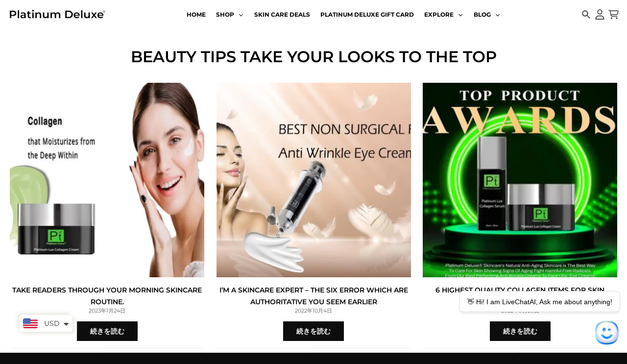

--- FILE ---
content_type: application/javascript
request_url: https://d1bu6z2uxfnay3.cloudfront.net/js/frontend/version-14/reviewsPopRv.min.js?version=4
body_size: 6432
content:
var cartShopify={cart:null,attributeObject:{},checkSetting:function(t){return void 0!==t&&"undefined"!=t},getCart:function(){return new Promise((t=>{fetch("/cart.js").then((t=>t.json())).then((e=>{this.cart=e,t("resolved")}))}))},setCart:async function(t="product",e,n){if(settingApp.tracking){await this.getCart();let o=`${t}_${e}_${n}`;this.checkSetting(this.cart.attributes)&&this.checkSetting(this.cart.attributes.LaiReviewsData)&&(this.attributeObject=JSON.parse(this.cart.attributes.LaiReviewsData)),this.attributeObject[o]=1;let i={attributes:{LaiReviewsData:JSON.stringify(this.attributeObject)}};fetch("/cart/update.js",{method:"POST",credentials:"same-origin",headers:{"Content-Type":"application/json","X-Requested-With":"XMLHttpRequest"},body:JSON.stringify(i)}).then((function(t){200!=t.status&&console.log("Request returned an error",t)})).catch((function(t){console.log("Request failed",t)}))}}},reviewsPopRv=function(t){let e,n,o=document.getElementById("lai-reviewPop"),a=document.getElementById("content-rv"),s=document.getElementById("scm-close"),c=1,r=0,l="showPop",d="showItem",u=0,g=0,p=function(){return c&&!r&&g<m.repeatAfter};let m=function(t){"null"!==t&&""!==t||(t="{}");let e=JSON.parse(t),n=function(t){return void 0!==t&&"undefined"!=t},i={starStyle:n(e.starStyle)?e.starStyle:"heart",body_formatDate:n(e.body_dateFormat)?e.body_dateFormat:"dd-MM-yyyy",body_customerName:n(e.body_customerName)?e.body_customerName:"full",status:!!n(e.popEnabled),format:e.popSetting.format,layoutName:n(e.popSetting.layoutName)?e.popSetting.layoutName:"default",scrollTOSection:!n(e.popSetting.scrollTOSection)||e.popSetting.scrollTOSection,host:e.host,tracking:!n(e.tracking)||e.tracking,hideMobile:e.popSetting.hideMobile,clickType:e.popSetting.clickType,clickValue:e.popSetting.clickValue,starColor:e.popSetting.starColor,textColor:e.popSetting.textColor,showDate:e.popSetting.showDate,template_show:e.popSetting.pages,template_now:o.dataset.template,maxPopups:e.popSetting.maxPopups,backgroundType:e.popSetting.backgroundType,backgroundValue:e.popSetting.backgroundValue,position:e.popSetting.position,timeShow:1e3*e.popSetting.displayTime,timeInit:1e3*e.popSetting.initialDelay,timeNextShow:1e3*e.popSetting.delayBetween,repeatAfter:e.popSetting.repeatAfter},a={hasBg:"#ffffff"!==i.reviewBg},s="undefined"==typeof scmCustomData||null==scmCustomData?null:scmCustomData,c="undefined"==typeof scmCustomDataPop||null==scmCustomDataPop?null:scmCustomDataPop;return Object.assign(i,a,s,c)}(function(){let t=document.getElementById("scm-reviews-shopSetting");return t?t.getAttribute("data-shop"):""}()),h=m.timeNextShow,v={star:{rating:'<svg class="Path_1_" viewBox="0 11.796 15.128 14.431">\n            <path id="Path_1_" d="M 15.10665130615234 17.27590179443359 C 15.05453205108643 17.11542510986328 14.91586685180664 16.99847793579102 14.74892520904541 16.97425079345703 L 10.05909633636475 16.29273986816406 L 7.961684226989746 12.04304504394531 C 7.88704776763916 11.89176177978516 7.732958793640137 11.79600048065186 7.564273357391357 11.79600048065186 C 7.395556449890137 11.79600048065186 7.241498470306396 11.89176177978516 7.16683292388916 12.04304504394531 L 5.069331645965576 16.29273986816406 L 0.3795907497406006 16.97425079345703 C 0.2126783281564713 16.99847793579102 0.07395394891500473 17.11542510986328 0.02183260396122932 17.2758674621582 C -0.03031831048429012 17.43634033203125 0.01317525468766689 17.61246871948242 0.133993998169899 17.73021697998047 L 3.527437686920166 21.03815460205078 L 2.726470708847046 25.70907592773438 C 2.697927951812744 25.87537002563477 2.766300439834595 26.04337692260742 2.902779340744019 26.14256286621094 C 2.979986429214478 26.19864654541016 3.07143497467041 26.22718811035156 3.163326740264893 26.22718811035156 C 3.233885526657104 26.22718811035156 3.304681062698364 26.21037673950195 3.369507789611816 26.17627716064453 L 7.564243793487549 23.97093200683594 L 11.75880241394043 26.17624664306641 C 11.90816497802734 26.25475311279297 12.08908271789551 26.24169540405273 12.22556018829346 26.14253616333008 C 12.36203765869141 26.04337692260742 12.43044185638428 25.87530899047852 12.40192794799805 25.70901489257813 L 11.60069465637207 21.03815841674805 L 14.99452018737793 17.73019027709961 C 15.11531257629395 17.61246871948242 15.15883350372314 17.43634033203125 15.10665130615234 17.27590179443359 Z">\n            </path>*\n        </svg>\n        ',none:'<svg svg class="svg_none"  viewBox="0 -10 511.98685 511" ><path d="m114.59375 491.140625c-5.609375 0-11.179688-1.75-15.933594-5.1875-8.855468-6.417969-12.992187-17.449219-10.582031-28.09375l32.9375-145.089844-111.703125-97.960937c-8.210938-7.167969-11.347656-18.519532-7.976562-28.90625 3.371093-10.367188 12.542968-17.707032 23.402343-18.710938l147.796875-13.417968 58.433594-136.746094c4.308594-10.046875 14.121094-16.535156 25.023438-16.535156 10.902343 0 20.714843 6.488281 25.023437 16.511718l58.433594 136.769532 147.773437 13.417968c10.882813.980469 20.054688 8.34375 23.425782 18.710938 3.371093 10.367187.253906 21.738281-7.957032 28.90625l-111.703125 97.941406 32.9375 145.085938c2.414063 10.667968-1.726562 21.699218-10.578125 28.097656-8.832031 6.398437-20.609375 6.890625-29.910156 1.300781l-127.445312-76.160156-127.445313 76.203125c-4.308594 2.558594-9.109375 3.863281-13.953125 3.863281zm141.398438-112.875c4.84375 0 9.640624 1.300781 13.953124 3.859375l120.277344 71.9375-31.085937-136.941406c-2.21875-9.746094 1.089843-19.921875 8.621093-26.515625l105.472657-92.5-139.542969-12.671875c-10.046875-.917969-18.6875-7.234375-22.613281-16.492188l-55.082031-129.046875-55.148438 129.066407c-3.882812 9.195312-12.523438 15.511718-22.546875 16.429687l-139.5625 12.671875 105.46875 92.5c7.554687 6.613281 10.859375 16.769531 8.621094 26.539062l-31.0625 136.9375 120.277343-71.914062c4.308594-2.558594 9.109376-3.859375 13.953126-3.859375zm-84.585938-221.847656s0 .023437-.023438.042969zm169.128906-.0625.023438.042969c0-.023438 0-.023438-.023438-.042969zm0 0"/></svg>'},heart:{rating:'<svg  viewBox="0 -28 512.00002 512" xmlns="http://www.w3.org/2000/svg"><path d="m471.382812 44.578125c-26.503906-28.746094-62.871093-44.578125-102.410156-44.578125-29.554687 0-56.621094 9.34375-80.449218 27.769531-12.023438 9.300781-22.917969 20.679688-32.523438 33.960938-9.601562-13.277344-20.5-24.660157-32.527344-33.960938-23.824218-18.425781-50.890625-27.769531-80.445312-27.769531-39.539063 0-75.910156 15.832031-102.414063 44.578125-26.1875 28.410156-40.613281 67.222656-40.613281 109.292969 0 43.300781 16.136719 82.9375 50.78125 124.742187 30.992188 37.394531 75.535156 75.355469 127.117188 119.3125 17.613281 15.011719 37.578124 32.027344 58.308593 50.152344 5.476563 4.796875 12.503907 7.4375 19.792969 7.4375 7.285156 0 14.316406-2.640625 19.785156-7.429687 20.730469-18.128907 40.707032-35.152344 58.328125-50.171876 51.574219-43.949218 96.117188-81.90625 127.109375-119.304687 34.644532-41.800781 50.777344-81.4375 50.777344-124.742187 0-42.066407-14.425781-80.878907-40.617188-109.289063zm0 0"/></svg>\n        ',none:'<svg class="svg_none" viewBox="0 -28 512.00002 512" xmlns="http://www.w3.org/2000/svg"><path d="m471.382812 44.578125c-26.503906-28.746094-62.871093-44.578125-102.410156-44.578125-29.554687 0-56.621094 9.34375-80.449218 27.769531-12.023438 9.300781-22.917969 20.679688-32.523438 33.960938-9.601562-13.277344-20.5-24.660157-32.527344-33.960938-23.824218-18.425781-50.890625-27.769531-80.445312-27.769531-39.539063 0-75.910156 15.832031-102.414063 44.578125-26.1875 28.410156-40.613281 67.222656-40.613281 109.292969 0 43.300781 16.136719 82.9375 50.78125 124.742187 30.992188 37.394531 75.535156 75.355469 127.117188 119.3125 17.613281 15.011719 37.578124 32.027344 58.308593 50.152344 5.476563 4.796875 12.503907 7.4375 19.792969 7.4375 7.285156 0 14.316406-2.640625 19.785156-7.429687 20.730469-18.128907 40.707032-35.152344 58.328125-50.171876 51.574219-43.949218 96.117188-81.90625 127.109375-119.304687 34.644532-41.800781 50.777344-81.4375 50.777344-124.742187 0-42.066407-14.425781-80.878907-40.617188-109.289063zm0 0"/></svg>'},like:{rating:'<svg version="1.1" id="Capa_1" xmlns="http://www.w3.org/2000/svg" xmlns:xlink="http://www.w3.org/1999/xlink" x="0px" y="0px" viewBox="0 0 512 512" style="enable-background:new 0 0 512 512;" xml:space="preserve"> <g> <g> <path d="M53.333,224C23.936,224,0,247.936,0,277.333V448c0,29.397,23.936,53.333,53.333,53.333h64 c12.011,0,23.061-4.053,32-10.795V224H53.333z"/> </g> </g> <g> <g> <path d="M512,304c0-12.821-5.077-24.768-13.888-33.579c9.963-10.901,15.04-25.515,13.653-40.725 c-2.496-27.115-26.923-48.363-55.637-48.363H324.352c6.528-19.819,16.981-56.149,16.981-85.333c0-46.272-39.317-85.333-64-85.333 c-22.165,0-37.995,12.48-38.677,12.992c-2.517,2.027-3.989,5.099-3.989,8.341v72.341l-61.44,133.099l-2.56,1.301v228.651 C188.032,475.584,210.005,480,224,480h195.819c23.232,0,43.563-15.659,48.341-37.269c2.453-11.115,1.024-22.315-3.861-32.043 c15.765-7.936,26.368-24.171,26.368-42.688c0-7.552-1.728-14.784-5.013-21.333C501.419,338.731,512,322.496,512,304z"/> </g> </g> <g> </g> <g> </g> <g> </g> <g> </g> <g> </g> <g> </g> <g> </g> <g> </g> <g> </g> <g> </g> <g> </g> <g> </g> <g> </g> <g> </g> <g> </g> </svg>\n        ',none:'<svg class="svg_none" version="1.1" id="Capa_1" xmlns="http://www.w3.org/2000/svg" xmlns:xlink="http://www.w3.org/1999/xlink" x="0px" y="0px" viewBox="0 0 512 512" style="enable-background:new 0 0 512 512;" xml:space="preserve"> <g> <g> <path d="M53.333,224C23.936,224,0,247.936,0,277.333V448c0,29.397,23.936,53.333,53.333,53.333h64 c12.011,0,23.061-4.053,32-10.795V224H53.333z"/> </g> </g> <g> <g> <path d="M512,304c0-12.821-5.077-24.768-13.888-33.579c9.963-10.901,15.04-25.515,13.653-40.725 c-2.496-27.115-26.923-48.363-55.637-48.363H324.352c6.528-19.819,16.981-56.149,16.981-85.333c0-46.272-39.317-85.333-64-85.333 c-22.165,0-37.995,12.48-38.677,12.992c-2.517,2.027-3.989,5.099-3.989,8.341v72.341l-61.44,133.099l-2.56,1.301v228.651 C188.032,475.584,210.005,480,224,480h195.819c23.232,0,43.563-15.659,48.341-37.269c2.453-11.115,1.024-22.315-3.861-32.043 c15.765-7.936,26.368-24.171,26.368-42.688c0-7.552-1.728-14.784-5.013-21.333C501.419,338.731,512,322.496,512,304z"/> </g> </g> <g> </g> <g> </g> <g> </g> <g> </g> <g> </g> <g> </g> <g> </g> <g> </g> <g> </g> <g> </g> <g> </g> <g> </g> <g> </g> <g> </g> <g> </g> </svg>'},smile:{rating:'<svg  enable-background="new 0 0 512 512" height="512" viewBox="0 0 512 512" width="512" xmlns="http://www.w3.org/2000/svg"><path d="m256 512c-68.38 0-132.667-26.629-181.02-74.98-48.351-48.353-74.98-112.64-74.98-181.02s26.629-132.667 74.98-181.02c48.353-48.351 112.64-74.98 181.02-74.98s132.667 26.629 181.02 74.98c48.351 48.353 74.98 112.64 74.98 181.02s-26.629 132.667-74.98 181.02c-48.353 48.351-112.64 74.98-181.02 74.98zm0-472c-119.103 0-216 96.897-216 216s96.897 216 216 216 216-96.897 216-216-96.897-216-216-216zm93.737 260.188c-9.319-5.931-21.681-3.184-27.61 6.136-.247.387-25.137 38.737-67.127 38.737s-66.88-38.35-67.127-38.737c-5.93-9.319-18.291-12.066-27.61-6.136s-12.066 18.292-6.136 27.61c1.488 2.338 37.172 57.263 100.873 57.263s99.385-54.924 100.873-57.263c5.93-9.319 3.183-21.68-6.136-27.61zm-181.737-135.188c13.807 0 25 11.193 25 25s-11.193 25-25 25-25-11.193-25-25 11.193-25 25-25zm150 25c0 13.807 11.193 25 25 25s25-11.193 25-25-11.193-25-25-25-25 11.193-25 25z"/></svg>\n        ',none:'<svg class="svg_none" enable-background="new 0 0 512 512" height="512" viewBox="0 0 512 512" width="512" xmlns="http://www.w3.org/2000/svg"><path d="m256 512c-68.38 0-132.667-26.629-181.02-74.98-48.351-48.353-74.98-112.64-74.98-181.02s26.629-132.667 74.98-181.02c48.353-48.351 112.64-74.98 181.02-74.98s132.667 26.629 181.02 74.98c48.351 48.353 74.98 112.64 74.98 181.02s-26.629 132.667-74.98 181.02c-48.353 48.351-112.64 74.98-181.02 74.98zm0-472c-119.103 0-216 96.897-216 216s96.897 216 216 216 216-96.897 216-216-96.897-216-216-216zm93.737 260.188c-9.319-5.931-21.681-3.184-27.61 6.136-.247.387-25.137 38.737-67.127 38.737s-66.88-38.35-67.127-38.737c-5.93-9.319-18.291-12.066-27.61-6.136s-12.066 18.292-6.136 27.61c1.488 2.338 37.172 57.263 100.873 57.263s99.385-54.924 100.873-57.263c5.93-9.319 3.183-21.68-6.136-27.61zm-181.737-135.188c13.807 0 25 11.193 25 25s-11.193 25-25 25-25-11.193-25-25 11.193-25 25-25zm150 25c0 13.807 11.193 25 25 25s25-11.193 25-25-11.193-25-25-25-25 11.193-25 25z"/></svg>'}},w=[];if("undefined"!=typeof curentProductpage&&curentProductpage){let t=f(blockReviewCurenProduct);w=t.reviews}else w=f(t);function f(t){if(""===t)return"";let e=atob(t);return JSON.parse(e)}function y(){setTimeout((function(){!function(){let t="",e=m.hideMobile?"\n    @media(max-width: 600px){\n      body .popup-reviews{\n          display: none! important;\n      }\n    }":"";"solid"==m.backgroundType?(t=`body .popup-reviews .lai-item {\n            background: ${m.backgroundValue};\n          }`,t="vertical"==m.format?`body .popup-reviews.vertical .lai-item .group-content{\n               background: ${m.backgroundValue};\n          }`:`body .popup-reviews.horizontal .lai-item {\n               background: ${m.backgroundValue};\n          }`):t="vertical"==m.format?`body .popup-reviews.vertical .lai-item .group-content{\n              background-image: url(${m.host}/img/pattern-background/${m.backgroundValue});\n                 background-position: center;\n            background-size: cover;\n          }`:`body .popup-reviews.horizontal .lai-item {\n              background-image: url(${m.host}/img/pattern-background/${m.backgroundValue});\n                 background-position: center;\n            background-size: cover;\n          }`;let n=`\n       ${t}\n       body #lai-reviewPop .group-star svg path {\n            fill: ${m.starColor};\n        }\n        body #lai-reviewPop .lai-item .group-content{\n          color: ${m.textColor};\n        }\n        .popup-reviews.horizontal .scm-close-popup svg {\n            fill: ${m.textColor};\n        }\n        ${e}\n      `;var o=this.document.createElement("link");o.setAttribute("rel","stylesheet"),o.setAttribute("type","text/css"),o.setAttribute("href","data:text/css;charset=UTF-8,"+encodeURIComponent(n)),document.querySelector("head").appendChild(o)}(),document.querySelectorAll(".smaLazyLoad").forEach((t=>{let e=t.getAttribute("data-src");t.setAttribute("src",e)}))}),1e3)}let b=function(t,e=40){return(t.length=0)?"":("vertical"==m.format&&t.length>e&&(t=t.substring(0,e),t='"'+(t+="...")+'"'),t)},$=function(t,e){let n=function(t,e=""){let n=new Date(t),o=n.getHours(),i=n.getMinutes();o%=12,o=o||12,i=i<10?"0"+i:i;n.getDate(),n.getMonth(),n.getFullYear();let a="",s="/";switch(e){case"dd-MM-yyyy":a=n.getDate()+s+(n.getMonth()+1)+s+n.getFullYear();break;case"MM-dd-yyyy":a=n.getMonth()+1+s+n.getDate()+s+n.getFullYear();break;case"yyyy-MM-dd":default:a=n.getFullYear()+s+(n.getMonth()+1)+s+n.getDate();break;case"MMM-dd-yyyy":a=_(n.getMonth())+s+n.getDate()+s+n.getFullYear();break;case"yyyy-MMM-dd":a=n.getFullYear()+s+_(n.getMonth())+s+n.getDate()}return a}(e.date,m.body_formatDate),o=function(t){if("hide"==m.body_customerName){let e=t.substring(0,1),n="";for(i=1;i<t.length;i++)n+="*";return e+n}if("split"==m.body_customerName){let e=t.split(/\s/).reduce(((t,e)=>t+"."+e.slice(0,1)),"");return e=e.substring(1),e}if("last"==m.body_customerName){let e=t.split(/\s/),n=e[0];return e=e.reduce(((t,e)=>t+" "+e.slice(0,1)),""),e=e.substring(2),e=n+e,e}return t}(e.author),a=e.review,s=function(t){let e=' <div class="thumb-img">';return t&&t.length>0&&"[]"!==t?(Array.isArray(t)||(t=JSON.parse(t)),t.forEach((function(t){e+=`<img src="" alt="Sma reviews Popup" with="140 " height="70" class="smaLazyLoad" data-src="${t}"/>`})),e+="</div>",e):""}(e.photos),c="";c="specific"==m.clickType?m.clickValue:m.scrollTOSection?e.urlProduct?`${e.urlProduct}?reviews=1`:"":e.urlProduct?`${e.urlProduct}`:"";let r=""!=s?`<div class="link-image">${s}</div>`:"",l="";""==r&&(l+="no-photo "),""==a&&(l+="no-content ");let d=m.showDate?`<span class="lai-date"><time> ${n}</time></span>`:"",u=e.product_shopify_id?e.product_shopify_id:"",g=e.shop_domain?e.shop_domain:"",p=function(t){let e="";for(let n=0;n<t;n++)e+=v[m.starStyle].rating;for(let n=t;n<5;n++)e+=v[m.starStyle].none;return e}(e.rating);return"horizontal"==m.format?"horizontal2"==m.layoutName?`\n            <div id="reviews-${t}" class="lai-item ${l}"  data-idReview="${e.id}" data-productShopifyId="${u}" data-shopDomain="${g}" data-url="${c}" data-photos="${e.photos}">\n              <div class="item-content">\n                 ${r}\n                <div class="group-content">\n                  <div class="group-star">\n                      ${p}\n                  </div>\n                  ${d}\n                  <div class="lai-content"><b>${o}!! </b>${b(a,100)}\n                  </div>\n                  <div class="product-link">\n                      ${e.product_title}\n                  </div>\n                </div>\n              </div>\n            </div>\n      `:`\n            <div id="reviews-${t}" class="lai-item ${l}"  data-idReview="${e.id}" data-productShopifyId="${u}" data-shopDomain="${g}" data-url="${c}" data-photos="${e.photos}">\n              <div class="item-content">\n                 ${r}\n                <div class="group-content">\n                  <div class="group-star">\n                      ${p}\n                  </div>\n                  ${d}\n                  <div class="lai-content">${b(a)}\n                  </div>\n                  <span class="lai-name">${o}</span>\n                </div>\n              </div>\n            </div>\n      `:`\n          <div id="reviews-${t}" class="lai-item ${l}" data-idReview="${e.id}" data-productShopifyId="${u}" data-shopDomain="${g}" data-url="${c}" data-photos="${e.photos}">\n            ${r}\n            <div class="group-content">\n              <div class="group-star">\n                  ${p}\n              </div>\n              ${d}\n              <div class="lai-content">${b(a)}\n              </div>\n              <span class="lai-name">${o}</span>\n            </div>\n          </div>\n    `};let k=function(){if(p()){let t=document.getElementById(`reviews-${u}`);document.querySelectorAll(".lai-item").forEach((t=>{t.classList.remove(d)})),t.classList.add(d),o.classList.add(l);let n=t.getAttribute("data-shopDomain"),i=t.getAttribute("data-productshopifyid"),a=t.getAttribute("data-idReview");C(`https://stats.smartifyapps.com/lai?shop=${n}&productId=${i}&reviewId=${a}&action=open&source=pop_rv&cartToken=`),e=setTimeout((function(){x()}),m.timeShow)}},S=function(){1==c&&(clearTimeout(e),c=0)},x=function(){p()&&(o.classList.remove(l),u<w.length-1&&u<m.maxPopups-1?u+=1:(u=0,g+=1),n=setTimeout((function(){k()}),h))},C=function(t,e){fetch(t,{method:"GET",mode:"no-cors",cache:"no-cache",credentials:"same-origin",headers:{"Content-Type":"application/json"},redirect:"follow",body:JSON.stringify(e)})};function _(t){return["Jan","Feb","Mar","Apr","May","Jun","Jul","Aug","Sep","Oct","Nov","Dec"][Number(t)]}return{createHtmlItem:$,init:function(){if(!m.status||!m.template_show.includes(m.template_now)&&!m.template_show.includes("all"))return;let t=function(){let t="";for(let e=0;e<w.length;e++)t+=$(e,w[e]);return t}();if(""!=t){if(o.classList.add(m.position),o.classList.add(m.format),o.classList.add(m.layoutName),a.innerHTML=t,s.innerHTML='<div class="scm-style-close"><svg viewBox="0 0 22.88 22.88" style="enable-background:new 0 0 22.88 22.88;">\n          <path d="M0.324,1.909c-0.429-0.429-0.429-1.143,0-1.587c0.444-0.429,1.143-0.429,1.587,0l9.523,9.539 l9.539-9.539c0.429-0.429,1.143-0.429,1.571,0c0.444,0.444,0.444,1.159,0,1.587l-9.523,9.524l9.523,9.539 c0.444,0.429,0.444,1.143,0,1.587c-0.429,0.429-1.143,0.429-1.571,0l-9.539-9.539l-9.523,9.539c-0.444,0.429-1.143,0.429-1.587,0 c-0.429-0.444-0.429-1.159,0-1.587l9.523-9.539L0.324,1.909z"></path>\n    </svg></div>',s.onclick=function(){c=0,r=1,o.classList.remove(l)},o.onmouseenter=function(){S()},o.onmouseleave=function(){0==c&&(e=setTimeout((function(){x()}),m.timeShow/2),c=1)},document.querySelectorAll(".lai-item").forEach((t=>{t.addEventListener("click",(e=>{let n=t.getAttribute("data-url"),o=t.getAttribute("data-shopDomain"),i=t.getAttribute("data-productshopifyid"),a=t.getAttribute("data-idReview");C(`https://stats.smartifyapps.com/lai?shop=${o}&productId=${i}&reviewId=${a}&action=click&source=pop_rv&cartToken=`),window.open(n)}))})),m.timeInit>2e3){let t=m.timeInit-2e3;setTimeout((function(){y()}),t)}else setTimeout((function(){y()}),500);n=setTimeout((function(){k()}),m.timeInit)}}}}(blockReviewPop);reviewsPopRv.init();
